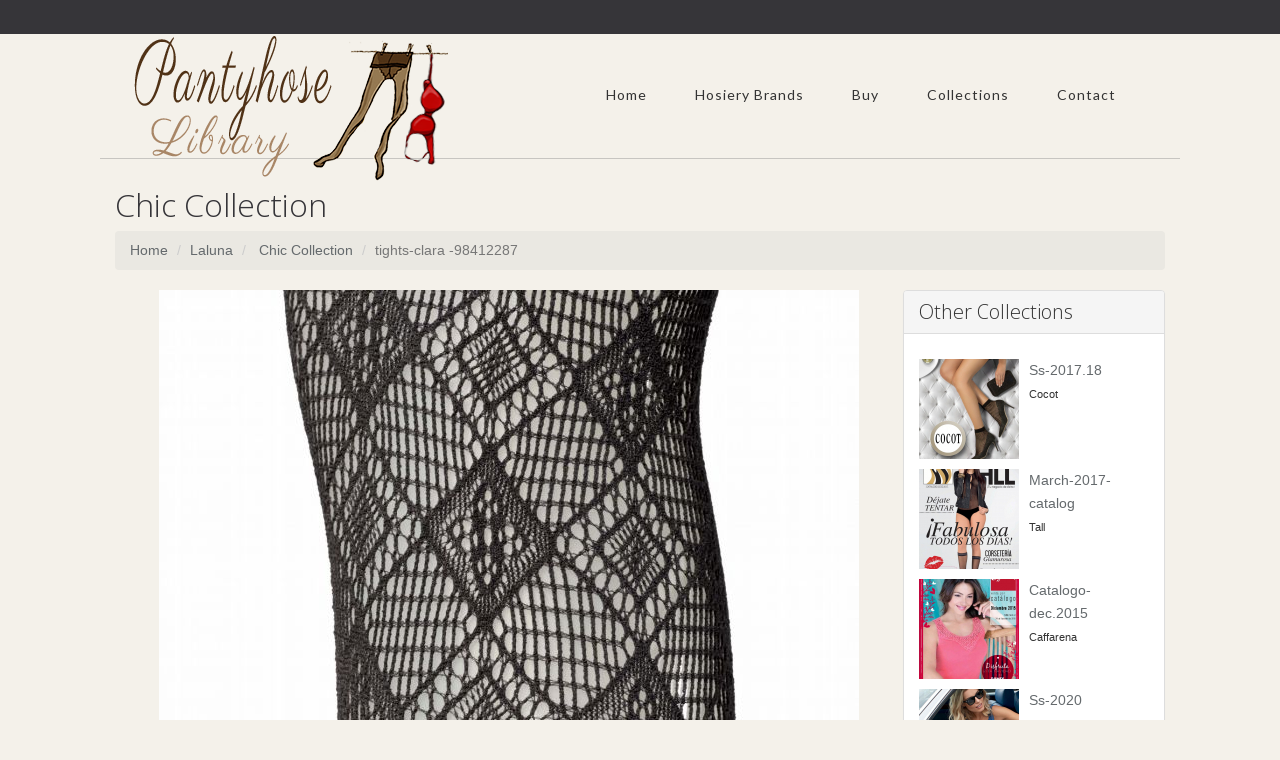

--- FILE ---
content_type: text/html; charset=utf-8
request_url: https://www.google.com/recaptcha/api2/aframe
body_size: 267
content:
<!DOCTYPE HTML><html><head><meta http-equiv="content-type" content="text/html; charset=UTF-8"></head><body><script nonce="_zDWV1IlVuRhq9fhOm8aeg">/** Anti-fraud and anti-abuse applications only. See google.com/recaptcha */ try{var clients={'sodar':'https://pagead2.googlesyndication.com/pagead/sodar?'};window.addEventListener("message",function(a){try{if(a.source===window.parent){var b=JSON.parse(a.data);var c=clients[b['id']];if(c){var d=document.createElement('img');d.src=c+b['params']+'&rc='+(localStorage.getItem("rc::a")?sessionStorage.getItem("rc::b"):"");window.document.body.appendChild(d);sessionStorage.setItem("rc::e",parseInt(sessionStorage.getItem("rc::e")||0)+1);localStorage.setItem("rc::h",'1769006597939');}}}catch(b){}});window.parent.postMessage("_grecaptcha_ready", "*");}catch(b){}</script></body></html>